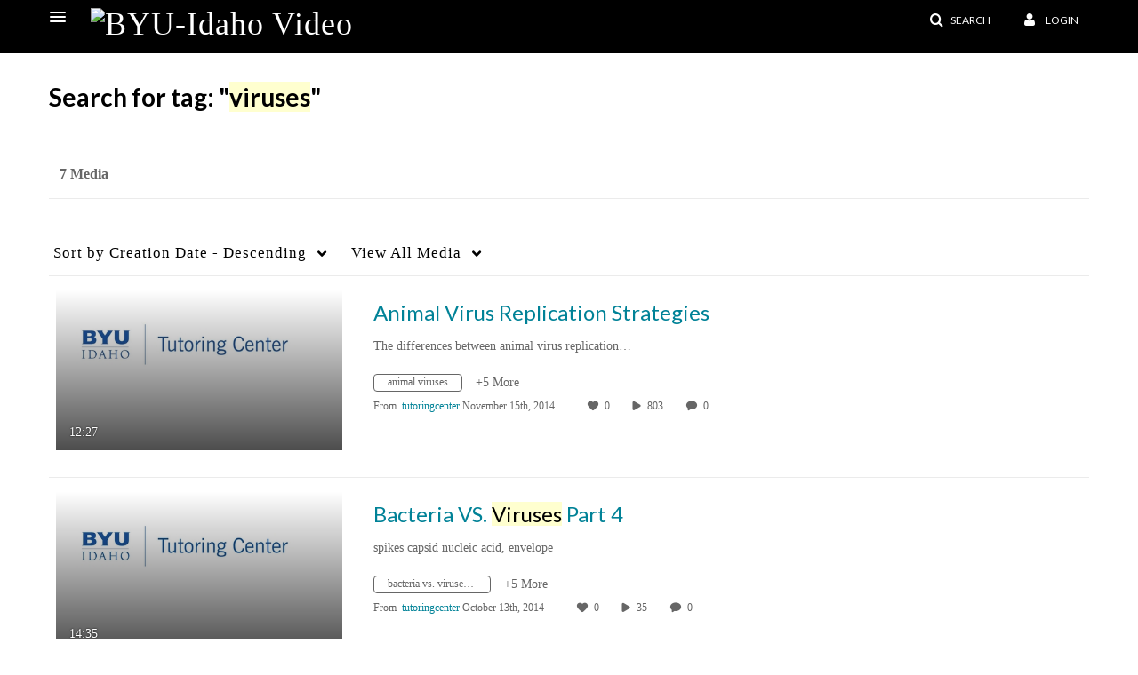

--- FILE ---
content_type: text/css;charset=UTF-8
request_url: https://cdnsecakmi.kaltura.com/p/1157612/sp/115761200/raw/entry_id/0_l6xbm36d/version/100002/direct_serve/1/upload-add.css
body_size: 17633
content:
/* DO NO EDIT THIS FILE.  This file is built from a source file.  Edit that file instead. */
.homepage #home-carousel{margin-bottom:20px;margin-top:0}.homepage #news .media-object{margin-right:10px}.homepage .btn-black{background-color:rgba(0,0,0,.6);color:#fff}.homepage .carousel-caption{background:rgba(0,0,0,.45);padding-left:20px;padding-right:20px;padding-top:0}.homepage .gallery-thumbnail img{border-radius:0 0 4px 4px}.homepage .homepage-events.list-group,.homepage .homepage-news.list-group{padding-right:0}@media (max-width:768px) and (min-width:480px){.homepage .homepage-events{padding-left:15px;padding-right:0}}.homepage .homepage-news .media{margin-top:0}.homepage .homepage-news .media .media-heading{font-size:15.4px}.homepage .homepage-news .list-group-item{padding:10px 15px 9px}.homepage .news-thumbnail .media-heading{height:60px}.homepage .news-thumbnail img{margin-right:15px;max-width:64px}.homepage .panel-body,.homepage .panel-heading{display:block}



.btn {
  display: inline-block;
  margin-bottom: 0;
  font-weight: normal;
  text-align: center;
  vertical-align: middle;
  cursor: pointer;
  background-image: none;
  border: 1px solid transparent;
  white-space: nowrap;
  padding: 6px 12px;
  font-size: 14px;
  line-height: 1.42857143;
  border-radius: 4px;
  -webkit-user-select: none;
  -moz-user-select: none;
  -ms-user-select: none;
  -o-user-select: none;
  user-select: none;
}
.btn:focus {
  outline: thin dotted;
  outline: 5px auto -webkit-focus-ring-color;
  outline-offset: -2px;
}
.btn:hover,
.btn:focus {
  color: #333333;
  text-decoration: none;
}
.btn.btn-inverse:hover,
.btn.btn-inverse:focus {
  color: #fff;
  text-decoration: none;
}
.btn:active,
.btn.active {
  outline: 0;
  background-image: none;
  -webkit-box-shadow: inset 0 3px 5px rgba(0, 0, 0, 0.125);
  box-shadow: inset 0 3px 5px rgba(0, 0, 0, 0.125);
}
.btn.disabled,
.btn[disabled],
fieldset[disabled] .btn {
  cursor: not-allowed;
  pointer-events: none;
  opacity: 0.65;
  filter: alpha(opacity=65);
  -webkit-box-shadow: none;
  box-shadow: none;
}
.btn-default {
  color: #333333;
  background-color: #ffffff;
  border-color: #cccccc;
}
.btn-default:hover,
.btn-default:focus,
.btn-default:active,
.btn-default.active,
.open .dropdown-toggle.btn-default {
  color: #333333;
  background-color: #ebebeb;
  border-color: #adadad;
}
.btn-default:active,
.btn-default.active,
.open .dropdown-toggle.btn-default {
  background-image: none;
}
.btn-default.disabled,
.btn-default[disabled],
fieldset[disabled] .btn-default,
.btn-default.disabled:hover,
.btn-default[disabled]:hover,
fieldset[disabled] .btn-default:hover,
.btn-default.disabled:focus,
.btn-default[disabled]:focus,
fieldset[disabled] .btn-default:focus,
.btn-default.disabled:active,
.btn-default[disabled]:active,
fieldset[disabled] .btn-default:active,
.btn-default.disabled.active,
.btn-default[disabled].active,
fieldset[disabled] .btn-default.active {
  background-color: #ffffff;
  border-color: #cccccc;
}
.btn-default .badge {
  color: #ffffff;
  background-color: #fff;
}
.btn-primary {
  color: #ffffff;
  background-color: #0076b6;
  border-color: #045d9d;
}
.btn-primary:hover,
.btn-primary:focus,
.btn-primary:active,
.btn-primary.active,
.open .dropdown-toggle.btn-primary {
  color: #ffffff;
  background-color: #04548e;
  border-color: #033a62;
}
.btn-primary:active,
.btn-primary.active,
.open .dropdown-toggle.btn-primary {
  background-image: none;
}
.btn-primary.disabled,
.btn-primary[disabled],
fieldset[disabled] .btn-primary,
.btn-primary.disabled:hover,
.btn-primary[disabled]:hover,
fieldset[disabled] .btn-primary:hover,
.btn-primary.disabled:focus,
.btn-primary[disabled]:focus,
fieldset[disabled] .btn-primary:focus,
.btn-primary.disabled:active,
.btn-primary[disabled]:active,
fieldset[disabled] .btn-primary:active,
.btn-primary.disabled.active,
.btn-primary[disabled].active,
fieldset[disabled] .btn-primary.active {
  background-color: #0076b6;
  border-color: #045d9d;
}
.btn-primary .badge {
  color: #0076b6;
  background-color: #fff;
}
.btn-warning {
  color: #ffffff;
  background-color: #f0ad4e;
  border-color: #eea236;
}
.btn-warning:hover,
.btn-warning:focus,
.btn-warning:active,
.btn-warning.active,
.open .dropdown-toggle.btn-warning {
  color: #ffffff;
  background-color: #ed9c28;
  border-color: #d58512;
}
.btn-warning:active,
.btn-warning.active,
.open .dropdown-toggle.btn-warning {
  background-image: none;
}
.btn-warning.disabled,
.btn-warning[disabled],
fieldset[disabled] .btn-warning,
.btn-warning.disabled:hover,
.btn-warning[disabled]:hover,
fieldset[disabled] .btn-warning:hover,
.btn-warning.disabled:focus,
.btn-warning[disabled]:focus,
fieldset[disabled] .btn-warning:focus,
.btn-warning.disabled:active,
.btn-warning[disabled]:active,
fieldset[disabled] .btn-warning:active,
.btn-warning.disabled.active,
.btn-warning[disabled].active,
fieldset[disabled] .btn-warning.active {
  background-color: #f0ad4e;
  border-color: #eea236;
}
.btn-warning .badge {
  color: #f0ad4e;
  background-color: #fff;
}
.btn-danger {
  color: #ffffff;
  background-color: #d9534f;
  border-color: #d43f3a;
}
.btn-danger:hover,
.btn-danger:focus,
.btn-danger:active,
.btn-danger.active,
.open .dropdown-toggle.btn-danger {
  color: #ffffff;
  background-color: #d2322d;
  border-color: #ac2925;
}
.btn-danger:active,
.btn-danger.active,
.open .dropdown-toggle.btn-danger {
  background-image: none;
}
.btn-danger.disabled,
.btn-danger[disabled],
fieldset[disabled] .btn-danger,
.btn-danger.disabled:hover,
.btn-danger[disabled]:hover,
fieldset[disabled] .btn-danger:hover,
.btn-danger.disabled:focus,
.btn-danger[disabled]:focus,
fieldset[disabled] .btn-danger:focus,
.btn-danger.disabled:active,
.btn-danger[disabled]:active,
fieldset[disabled] .btn-danger:active,
.btn-danger.disabled.active,
.btn-danger[disabled].active,
fieldset[disabled] .btn-danger.active {
  background-color: #d9534f;
  border-color: #d43f3a;
}
.btn-danger .badge {
  color: #d9534f;
  background-color: #fff;
}
.btn-success {
  color: #ffffff;
  background-color: #129f47;
  border-color: #0f883d;
}
.btn-success:hover,
.btn-success:focus,
.btn-success:active,
.btn-success.active,
.open .dropdown-toggle.btn-success {
  color: #ffffff;
  background-color: #0e7a37;
  border-color: #095124;
}
.btn-success:active,
.btn-success.active,
.open .dropdown-toggle.btn-success {
  background-image: none;
}
.btn-success.disabled,
.btn-success[disabled],
fieldset[disabled] .btn-success,
.btn-success.disabled:hover,
.btn-success[disabled]:hover,
fieldset[disabled] .btn-success:hover,
.btn-success.disabled:focus,
.btn-success[disabled]:focus,
fieldset[disabled] .btn-success:focus,
.btn-success.disabled:active,
.btn-success[disabled]:active,
fieldset[disabled] .btn-success:active,
.btn-success.disabled.active,
.btn-success[disabled].active,
fieldset[disabled] .btn-success.active {
  background-color: #129f47;
  border-color: #0f883d;
}
.btn-success .badge {
  color: #129f47;
  background-color: #fff;
}
.btn-info {
  color: #ffffff;
  background-color: #5bc0de;
  border-color: #46b8da;
}
.btn-info:hover,
.btn-info:focus,
.btn-info:active,
.btn-info.active,
.open .dropdown-toggle.btn-info {
  color: #ffffff;
  background-color: #39b3d7;
  border-color: #269abc;
}
.btn-info:active,
.btn-info.active,
.open .dropdown-toggle.btn-info {
  background-image: none;
}
.btn-info.disabled,
.btn-info[disabled],
fieldset[disabled] .btn-info,
.btn-info.disabled:hover,
.btn-info[disabled]:hover,
fieldset[disabled] .btn-info:hover,
.btn-info.disabled:focus,
.btn-info[disabled]:focus,
fieldset[disabled] .btn-info:focus,
.btn-info.disabled:active,
.btn-info[disabled]:active,
fieldset[disabled] .btn-info:active,
.btn-info.disabled.active,
.btn-info[disabled].active,
fieldset[disabled] .btn-info.active {
  background-color: #5bc0de;
  border-color: #46b8da;
}
.btn-info .badge {
  color: #5bc0de;
  background-color: #fff;
}
.btn-link {
  color: #0076b6;
  font-weight: normal;
  cursor: pointer;
  border-radius: 0;
}
.btn-link,
.btn-link:active,
.btn-link[disabled],
fieldset[disabled] .btn-link {
  background-color: transparent;
  -webkit-box-shadow: none;
  box-shadow: none;
}
.btn-link,
.btn-link:hover,
.btn-link:focus,
.btn-link:active {
  border-color: transparent;
}
.btn-link:hover,
.btn-link:focus {
  color: #03406c;
  text-decoration: underline;
  background-color: transparent;
}
.btn-link[disabled]:hover,
fieldset[disabled] .btn-link:hover,
.btn-link[disabled]:focus,
fieldset[disabled] .btn-link:focus {
  color: #999999;
  text-decoration: none;
}
.btn-lg {
  padding: 10px 16px;
  font-size: 18px;
  line-height: 1.33;
  border-radius: 6px;
}
.btn-sm {
  padding: 5px 10px;
  font-size: 12px;
  line-height: 1.5;
  border-radius: 3px;
}
.btn-xs {
  padding: 1px 5px;
  font-size: 12px;
  line-height: 1.5;
  border-radius: 3px;
}
.btn-block {
  display: block;
  width: 100%;
  padding-left: 0;
  padding-right: 0;
}

  
#galleryGrid.grid .channel-entries-gallery {
  margin-left: 2%;
}

#globalOuterWrap{
	height: auto;
}
#outerWrap{
	height: auto;
}
/*.navbar-inner over ride*/
.navbar-inner{
   min-height: 50px;
    padding-right: 20px;
    padding-left: 20px;
    background-color: #45aeea;
    background-image: -moz-linear-gradient(top,#54b4eb,#2fa4e7);
    background-image: -webkit-gradient(linear,0 0,0 100%,from(#54b4eb),to(#2fa4e7));
    background-image: -webkit-linear-gradient(top,#54b4eb,#2fa4e7);
    background-image: -o-linear-gradient(top,#54b4eb,#2fa4e7);
    background-image: linear-gradient(to bottom,#0076b6,#0076b6);
    background-repeat: repeat-x;
    border: 1px solid #1990d5;
    -webkit-border-radius: 4px;
    -moz-border-radius: 4px;
    border-radius: 4px;
    filter: progid:DXImageTransform.Microsoft.gradient(startColorstr='#ff54b4eb',endColorstr='#ff2fa4e7',GradientType=0);
    -webkit-box-shadow: 0 1px 4px rgba(0,0,0,0.065);
    -moz-box-shadow: 0 1px 4px rgba(0,0,0,0.065);
    box-shadow: 0 1px 4px rgba(0,0,0,0.065);
}
#footer
{
	padding:0px;
}

#footer .container 
{
	width:100%;
	
}
#footer .container .global-footer
{
	width:100%;
	height:0;
}
.footer-links .container
{
	width:100%;
}

#footerAccordion
{
    max-width: 1170px;
    margin-right: auto;
    margin-left: auto;
}
.row
{
  margin-left:0px;
}
.global-footer .footer-column
{
	width:25%;
}
@media (max-width: 768px) {
    .global-footer .footer-column
  {
    width:50%;
  }
}
@media (max-width: 480px) {
    .global-footer .footer-column
  {
    width:100%;
  }
}
.modal-footer:before,
.modal-footer:after {
  content: " ";
  display: table;
}
.modal-footer:after {
  clear: both;
}
.modal-footer:before,
.modal-footer:after {
  content: " ";
  display: table;
}
.modal-footer:after {
  clear: both;
}
.modal-footer .btn + .btn {
  margin-left: 5px;
  margin-bottom: 0;
}
.modal-footer .btn-group .btn + .btn {
  margin-left: -1px;
}
.modal-footer .btn-block + .btn-block {
  margin-left: 0;
}
.global-footer .audience-nav {
  text-align: center;
}
.global-footer .church-branding {
  padding: 2em 0;
}
.global-footer .church-branding a {
  background: url("../images/lds-logo.png") no-repeat center;
  background-size: 250px 125px;
  display: block;
  height: 125px;
  text-decoration: none;
  text-indent: -9999px;
}
.global-footer .footer-audience {
  background-color: #eee;
  border-radius: 0;
  border-top: 1px solid #EBEBEB;
  margin: 0;
  padding: 0.675em;
}
.global-footer .footer-audience:before,
.global-footer .footer-audience:after {
  content: " ";
  display: table;
}
.global-footer .footer-audience:after {
  clear: both;
}
.global-footer .footer-audience .btn {
  margin: 0.2em;
}
.global-footer .footer-brand {
  background: #000;
  color: #aaa;
  padding-top: 2em;
}
.global-footer .footer-brand a {
  color: #ccc;
}
.global-footer .footer-brand a:hover,
.global-footer .footer-brand a:focus {
  color: #fff;
}
.global-footer .footer-column {
  border-bottom: 1px solid #fff;
}
.global-footer .footer-column:last-child {
  border: none;
}
@media (min-width: 480px) {
  .global-footer .footer-column .collapse {
    display: block;
    height: auto;
  }
}
@media (min-width: 768px) {
  .global-footer .footer-column {
    border: none;
    padding: 1em 0;
  }
}
@media (min-width: 480px) {
  .global-footer .footer-column {
    border: none;
  }
}
.global-footer .footer-column-heading {
  display: block;
  font-family: "BYUI Open Sans", "Open Sans", "Lucida Sans Unicode", "Lucida Grande", Verdana, sans-serif;
  font-size: 18px;
  padding: 10px 0;
  position: relative;
}
.global-footer .footer-column-heading:hover {
  color: #fff;
  text-decoration: none;
}
.global-footer .footer-column-heading .caret {
  border-bottom-color: #fff;
  border-top-color: #fff;
  bottom: 18px;
  position: absolute;
  right: 0;
}
@media (min-width: 480px) {
  .global-footer .footer-column-heading .caret {
    display: none;
  }
}
.global-footer .footer-graphic {
  background: url("https://www.byui.edu/prebuilt/stylenew/images/foot/taylor_graphic.png") no-repeat;
  background-position: center;
  height: 80px;
  margin: 0 0 -11px;
  padding: 0;
}
.global-footer .footer-links {
  background-color: #0076b6;
  border-bottom: 1px solid #0689e8;
  border-top: 1px solid #044f84;
  color: #fff;
  font-size: 1em;
}
.global-footer .footer-links:before,
.global-footer .footer-links:after {
  content: " ";
  display: table;
}
.global-footer .footer-links:after {
  clear: both;
}
.global-footer .footer-links a {
  color: #fff;
}
.global-footer .footer-links a :hover {
  /*color: #ddd;*/
}
.global-footer .footer-links li {
  list-style: none;
  margin-bottom: 0.75em;
}
.global-footer .footer-links ul {
  margin: 0;
  padding: 0;
}
.global-footer .footer-social li {
  min-height: 2em;
}



/*Overwrites Header Color*/
.navbar-inverse .navbar-inner{
	background: #0076b6;
	padding-top: 10px;
	padding-bottom: 5px;
}

/*Vertical Bar color Overwrite*/
.navbar-inverse .divider-vertical {
    border-right: 0px solid #fff;
    border-left-color: #fff;
}

/*Default Header Overwrite*/
.navbar .divider-vertical {
    height: 30px;
    margin: 0 0;
	margin-top: 10px;
}

/*Image Height Overwrite*/
#header .logoImg.brand {
    margin-top: 5px;
}

/*Navbar Color Overwrite*/
.navbar .navbar-text{
    color:#fff;
}
.dd-wrapper
{
	margin-top: 0px;
}
/*Shrinks the crazy large bar thing Overwrite*/
.dd-wrapper .dd-header #navlinks a+a {
    border-left: 1px solid #F5F5F5;
}

/*Shrinks the crazy large bar thing Overwrite*/
.dd-wrapper .dd-menu li.dd-parent a.ddicon-holder {
    border-left: 1px solid;
}

/*Fixes the arrow on the left navigation menu*/
.icon-chevron-right:before {
    margin-top: 30%;
    margin-left: 15%;
}

/*Overwrite Page font family*/
body, h1, h2, h3, h4, h5, h6, .navbar .nav>li>a {
font-family: 'Open Sans';
}


/*Remove Bottom Boarder on links*/
.page-header {
    border-bottom: none; 
}


@media (max-width: 767px){
#footer .container {
    margin-right: 0px;
    margin-left: 0px;
	padding-top: 0px;
	}
}

#footer .container {
	padding-top: 0px;
}


div#footer {
    background-color: #fff;
}


.global-footer .footer-links a {
    color: #fff;
    padding-left: 10px;
    background-color: #0076b6;
}

.global-footer .footer-links ul {
    padding-left: 10%;
    margin: 0;
   background-color: #0076b6;
}


.footer-graphic.jumbotron {
    background-color: #fff;
}

/*
.global-footer .footer-audience {
    background-color: #0076b6;
}*/

a.footer-column-heading{
    background-color: #0076b6;
}

.global-footer .footer-audience {
    background-color: #EBEBEB;
}

.global-footer .audience-nav {
    background-color: #EBEBEB;
}

.global-footer .church-branding {
    background-color: #000;
}

.school-branding.row.text-center {
    background-color: #000;
}

.copyright.row.text-center {
    background-color: #000;
}

address {
	margin-bottom: 0px;
}


a.btn.btn-primary.btn-sm {
	background-color: #0076b6 !important;
    border-color: #0076b6 !important;
    color: white;
}

#wrap {
    padding-bottom: 0px;
}

#header.navbar.navbar-static-top .navbar-inner {
    padding-top: 0px;
    padding-bottom: 10px;
}

@media (max-width: 989px){
#header.navbar.navbar-static-top .navbar-inner {
    padding-top: 5px;
    padding-bottom: 12px;
}}


@media (max-width: 767px){
#header .smallLogo {
    max-height: 20px;
    max-height: fit-content;
}}

@media (min-width: 1600px)
#galleryGrid.grid li.galleryItem, html.hosted #galleryGrid.grid li.galleryItem {
    margin-left: 0;
}

@media (min-width: 1336px)
#galleryGrid.grid li.galleryItem, html.hosted #galleryGrid.grid li.galleryItem {
    margin-left: 0;
}

@media (min-width: 1200px)
#galleryGrid.grid li.galleryItem, html.hosted #galleryGrid.grid li.galleryItem {
    margin-left: 0;
}

#galleryGrid.grid li.galleryItem, html.hosted #galleryGrid.grid li.galleryItem {
    min-height: 0px;
    margin-bottom: 0px;
    margin-left: 0;
}



--- FILE ---
content_type: text/plain;charset=UTF-8
request_url: https://video.byui.edu/user/get-details?format=ajax&_=1769142629895
body_size: 480
content:
{"content":[{"target":"#userMobileMenuDisplayName, #userMenuDisplayName","action":"replace","content":"Login"}],"script":"$(\"body\").trigger(\"userDetailsPopulated\");;document.querySelector(\"meta[name=xsrf-ajax-nonce]\").setAttribute(\"content\", \"[base64]\");"}